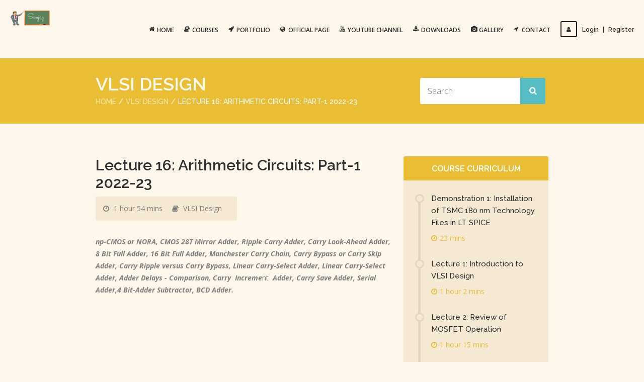

--- FILE ---
content_type: text/html; charset=UTF-8
request_url: https://sanjayvidhyadharan.in/lessons/lecture-16-arithmetic-circuits-part-1-2022-23/
body_size: 10389
content:
<!doctype html>
<!--[if IE 7 ]>    <html lang="en-gb" class="isie ie7 oldie no-js"> <![endif]-->
<!--[if IE 8 ]>    <html lang="en-gb" class="isie ie8 oldie no-js"> <![endif]-->
<!--[if IE 9 ]>    <html lang="en-gb" class="isie ie9 no-js"> <![endif]-->
<!--[if (gt IE 9)|!(IE)]><!--> <html lang="en-US"> <!--<![endif]-->

<head>
	<meta charset="utf-8">
	<meta name='viewport' content='width=device-width, initial-scale=1, maximum-scale=1' />
	<link rel="profile" href="https://gmpg.org/xfn/11" />
	<link rel="pingback" href="https://sanjayvidhyadharan.in/xmlrpc.php" />

    <title>Lecture 16: Arithmetic Circuits:  Part-1 2022-23 &#8211; Sanjay Vidhyadharan</title>
<link href='https://sanjayvidhyadharan.in/wp-content/themes/lms/images/favicon.png' rel='shortcut icon' type='image/x-icon' />
<link href='https://sanjayvidhyadharan.in/wp-content/themes/lms/images/apple-touch-icon.png' rel='apple-touch-icon-precomposed'/>
<link href='https://sanjayvidhyadharan.in/wp-content/themes/lms/images/apple-touch-icon-114x114.png' sizes='114x114' rel='apple-touch-icon-precomposed'/>
<link href='https://sanjayvidhyadharan.in/wp-content/themes/lms/images/apple-touch-icon-72x72.png' sizes='72x72' rel='apple-touch-icon-precomposed'/>
<link href='https://sanjayvidhyadharan.in/wp-content/themes/lms/images/apple-touch-icon-144x144.png' sizes='144x144' rel='apple-touch-icon-precomposed'/>
<meta name='robots' content='max-image-preview:large' />
<link rel='dns-prefetch' href='//fonts.googleapis.com' />
<link rel='dns-prefetch' href='//s.w.org' />
<link rel="alternate" type="application/rss+xml" title="Sanjay Vidhyadharan &raquo; Feed" href="https://sanjayvidhyadharan.in/feed/" />
<link rel="alternate" type="application/rss+xml" title="Sanjay Vidhyadharan &raquo; Comments Feed" href="https://sanjayvidhyadharan.in/comments/feed/" />
<link rel="alternate" type="application/rss+xml" title="Sanjay Vidhyadharan &raquo; Lecture 16: Arithmetic Circuits:  Part-1 2022-23 Comments Feed" href="https://sanjayvidhyadharan.in/lessons/lecture-16-arithmetic-circuits-part-1-2022-23/feed/" />
		<script type="b13ffd0e2b541cebe1aa7bb3-text/javascript">
			window._wpemojiSettings = {"baseUrl":"https:\/\/s.w.org\/images\/core\/emoji\/13.1.0\/72x72\/","ext":".png","svgUrl":"https:\/\/s.w.org\/images\/core\/emoji\/13.1.0\/svg\/","svgExt":".svg","source":{"concatemoji":"https:\/\/sanjayvidhyadharan.in\/wp-includes\/js\/wp-emoji-release.min.js?ver=5.8.12"}};
			!function(e,a,t){var n,r,o,i=a.createElement("canvas"),p=i.getContext&&i.getContext("2d");function s(e,t){var a=String.fromCharCode;p.clearRect(0,0,i.width,i.height),p.fillText(a.apply(this,e),0,0);e=i.toDataURL();return p.clearRect(0,0,i.width,i.height),p.fillText(a.apply(this,t),0,0),e===i.toDataURL()}function c(e){var t=a.createElement("script");t.src=e,t.defer=t.type="text/javascript",a.getElementsByTagName("head")[0].appendChild(t)}for(o=Array("flag","emoji"),t.supports={everything:!0,everythingExceptFlag:!0},r=0;r<o.length;r++)t.supports[o[r]]=function(e){if(!p||!p.fillText)return!1;switch(p.textBaseline="top",p.font="600 32px Arial",e){case"flag":return s([127987,65039,8205,9895,65039],[127987,65039,8203,9895,65039])?!1:!s([55356,56826,55356,56819],[55356,56826,8203,55356,56819])&&!s([55356,57332,56128,56423,56128,56418,56128,56421,56128,56430,56128,56423,56128,56447],[55356,57332,8203,56128,56423,8203,56128,56418,8203,56128,56421,8203,56128,56430,8203,56128,56423,8203,56128,56447]);case"emoji":return!s([10084,65039,8205,55357,56613],[10084,65039,8203,55357,56613])}return!1}(o[r]),t.supports.everything=t.supports.everything&&t.supports[o[r]],"flag"!==o[r]&&(t.supports.everythingExceptFlag=t.supports.everythingExceptFlag&&t.supports[o[r]]);t.supports.everythingExceptFlag=t.supports.everythingExceptFlag&&!t.supports.flag,t.DOMReady=!1,t.readyCallback=function(){t.DOMReady=!0},t.supports.everything||(n=function(){t.readyCallback()},a.addEventListener?(a.addEventListener("DOMContentLoaded",n,!1),e.addEventListener("load",n,!1)):(e.attachEvent("onload",n),a.attachEvent("onreadystatechange",function(){"complete"===a.readyState&&t.readyCallback()})),(n=t.source||{}).concatemoji?c(n.concatemoji):n.wpemoji&&n.twemoji&&(c(n.twemoji),c(n.wpemoji)))}(window,document,window._wpemojiSettings);
		</script>
		<style type="text/css">
img.wp-smiley,
img.emoji {
	display: inline !important;
	border: none !important;
	box-shadow: none !important;
	height: 1em !important;
	width: 1em !important;
	margin: 0 .07em !important;
	vertical-align: -0.1em !important;
	background: none !important;
	padding: 0 !important;
}
</style>
	<link rel='stylesheet' id='dt-sc-timepicker-addon-css-css'  href='https://sanjayvidhyadharan.in/wp-content/plugins/designthemes-core-features/shortcodes/css/jquery-ui-timepicker-addon.css?ver=5.8.12' type='text/css' media='all' />
<link rel='stylesheet' id='dt-animation-css-css'  href='https://sanjayvidhyadharan.in/wp-content/plugins/designthemes-core-features/shortcodes/css/animations.css?ver=5.8.12' type='text/css' media='all' />
<link rel='stylesheet' id='dt-sc-css-css'  href='https://sanjayvidhyadharan.in/wp-content/plugins/designthemes-core-features/shortcodes/css/shortcodes.css?ver=5.8.12' type='text/css' media='all' />
<link rel='stylesheet' id='wp-block-library-css'  href='https://sanjayvidhyadharan.in/wp-includes/css/dist/block-library/style.min.css?ver=5.8.12' type='text/css' media='all' />
<style id='wp-block-library-theme-inline-css' type='text/css'>
#start-resizable-editor-section{display:none}.wp-block-audio figcaption{color:#555;font-size:13px;text-align:center}.is-dark-theme .wp-block-audio figcaption{color:hsla(0,0%,100%,.65)}.wp-block-code{font-family:Menlo,Consolas,monaco,monospace;color:#1e1e1e;padding:.8em 1em;border:1px solid #ddd;border-radius:4px}.wp-block-embed figcaption{color:#555;font-size:13px;text-align:center}.is-dark-theme .wp-block-embed figcaption{color:hsla(0,0%,100%,.65)}.blocks-gallery-caption{color:#555;font-size:13px;text-align:center}.is-dark-theme .blocks-gallery-caption{color:hsla(0,0%,100%,.65)}.wp-block-image figcaption{color:#555;font-size:13px;text-align:center}.is-dark-theme .wp-block-image figcaption{color:hsla(0,0%,100%,.65)}.wp-block-pullquote{border-top:4px solid;border-bottom:4px solid;margin-bottom:1.75em;color:currentColor}.wp-block-pullquote__citation,.wp-block-pullquote cite,.wp-block-pullquote footer{color:currentColor;text-transform:uppercase;font-size:.8125em;font-style:normal}.wp-block-quote{border-left:.25em solid;margin:0 0 1.75em;padding-left:1em}.wp-block-quote cite,.wp-block-quote footer{color:currentColor;font-size:.8125em;position:relative;font-style:normal}.wp-block-quote.has-text-align-right{border-left:none;border-right:.25em solid;padding-left:0;padding-right:1em}.wp-block-quote.has-text-align-center{border:none;padding-left:0}.wp-block-quote.is-large,.wp-block-quote.is-style-large{border:none}.wp-block-search .wp-block-search__label{font-weight:700}.wp-block-group.has-background{padding:1.25em 2.375em;margin-top:0;margin-bottom:0}.wp-block-separator{border:none;border-bottom:2px solid;margin-left:auto;margin-right:auto;opacity:.4}.wp-block-separator:not(.is-style-wide):not(.is-style-dots){width:100px}.wp-block-separator.has-background:not(.is-style-dots){border-bottom:none;height:1px}.wp-block-separator.has-background:not(.is-style-wide):not(.is-style-dots){height:2px}.wp-block-table thead{border-bottom:3px solid}.wp-block-table tfoot{border-top:3px solid}.wp-block-table td,.wp-block-table th{padding:.5em;border:1px solid;word-break:normal}.wp-block-table figcaption{color:#555;font-size:13px;text-align:center}.is-dark-theme .wp-block-table figcaption{color:hsla(0,0%,100%,.65)}.wp-block-video figcaption{color:#555;font-size:13px;text-align:center}.is-dark-theme .wp-block-video figcaption{color:hsla(0,0%,100%,.65)}.wp-block-template-part.has-background{padding:1.25em 2.375em;margin-top:0;margin-bottom:0}#end-resizable-editor-section{display:none}
</style>
<link rel='stylesheet' id='bp-login-form-block-css'  href='https://sanjayvidhyadharan.in/wp-content/plugins/buddypress/bp-core/css/blocks/login-form.min.css?ver=9.1.1' type='text/css' media='all' />
<link rel='stylesheet' id='bp-member-block-css'  href='https://sanjayvidhyadharan.in/wp-content/plugins/buddypress/bp-members/css/blocks/member.min.css?ver=9.1.1' type='text/css' media='all' />
<link rel='stylesheet' id='bp-members-block-css'  href='https://sanjayvidhyadharan.in/wp-content/plugins/buddypress/bp-members/css/blocks/members.min.css?ver=9.1.1' type='text/css' media='all' />
<link rel='stylesheet' id='bp-dynamic-members-block-css'  href='https://sanjayvidhyadharan.in/wp-content/plugins/buddypress/bp-members/css/blocks/dynamic-members.min.css?ver=9.1.1' type='text/css' media='all' />
<link rel='stylesheet' id='bp-latest-activities-block-css'  href='https://sanjayvidhyadharan.in/wp-content/plugins/buddypress/bp-activity/css/blocks/latest-activities.min.css?ver=9.1.1' type='text/css' media='all' />
<link rel='stylesheet' id='bp-friends-block-css'  href='https://sanjayvidhyadharan.in/wp-content/plugins/buddypress/bp-friends/css/blocks/friends.min.css?ver=9.1.1' type='text/css' media='all' />
<link rel='stylesheet' id='bp-group-block-css'  href='https://sanjayvidhyadharan.in/wp-content/plugins/buddypress/bp-groups/css/blocks/group.min.css?ver=9.1.1' type='text/css' media='all' />
<link rel='stylesheet' id='bp-groups-block-css'  href='https://sanjayvidhyadharan.in/wp-content/plugins/buddypress/bp-groups/css/blocks/groups.min.css?ver=9.1.1' type='text/css' media='all' />
<link rel='stylesheet' id='bp-dynamic-groups-block-css'  href='https://sanjayvidhyadharan.in/wp-content/plugins/buddypress/bp-groups/css/blocks/dynamic-groups.min.css?ver=9.1.1' type='text/css' media='all' />
<link rel='stylesheet' id='bp-sitewide-notices-block-css'  href='https://sanjayvidhyadharan.in/wp-content/plugins/buddypress/bp-messages/css/blocks/sitewide-notices.min.css?ver=9.1.1' type='text/css' media='all' />
<link rel='stylesheet' id='bp-parent-css-css'  href='https://sanjayvidhyadharan.in/wp-content/themes/lms/css/buddypress.css?ver=9.1.1' type='text/css' media='screen' />
<link rel='stylesheet' id='wp-postratings-css'  href='https://sanjayvidhyadharan.in/wp-content/plugins/wp-postratings/css/postratings-css.css?ver=1.89' type='text/css' media='all' />
<link rel='stylesheet' id='lms-parent-style-css'  href='https://sanjayvidhyadharan.in/wp-content/themes/lms/style.css?ver=5.8.12' type='text/css' media='all' />
<link rel='stylesheet' id='lms-child-style-css'  href='https://sanjayvidhyadharan.in/wp-content/themes/lms-child/style.css?ver=5.8.12' type='text/css' media='all' />
<link rel='stylesheet' id='nextgen_widgets_style-css'  href='https://sanjayvidhyadharan.in/wp-content/plugins/nextgen-gallery/products/photocrati_nextgen/modules/widget/static/widgets.css?ver=3.17' type='text/css' media='all' />
<link rel='stylesheet' id='nextgen_basic_thumbnails_style-css'  href='https://sanjayvidhyadharan.in/wp-content/plugins/nextgen-gallery/products/photocrati_nextgen/modules/nextgen_basic_gallery/static/thumbnails/nextgen_basic_thumbnails.css?ver=3.17' type='text/css' media='all' />
<link rel='stylesheet' id='nextgen_basic_slideshow_style-css'  href='https://sanjayvidhyadharan.in/wp-content/plugins/nextgen-gallery/products/photocrati_nextgen/modules/nextgen_basic_gallery/static/slideshow/ngg_basic_slideshow.css?ver=3.17' type='text/css' media='all' />
<link rel='stylesheet' id='bsf-Defaults-css'  href='https://sanjayvidhyadharan.in/wp-content/uploads/smile_fonts/Defaults/Defaults.css?ver=3.19.10' type='text/css' media='all' />
<link rel='stylesheet' id='lms-style-css'  href='https://sanjayvidhyadharan.in/wp-content/themes/lms-child/style.css?ver=5.8.12' type='text/css' media='all' />
<link rel='stylesheet' id='custom-font-awesome-css'  href='https://sanjayvidhyadharan.in/wp-content/themes/lms/css/font-awesome.min.css?ver=5.8.12' type='text/css' media='all' />
<link rel='stylesheet' id='stoke-gap-icons-css'  href='https://sanjayvidhyadharan.in/wp-content/themes/lms/css/stroke-gap-icons.min.css?ver=5.8.12' type='text/css' media='all' />
<link rel='stylesheet' id='lms-skin-css'  href='https://sanjayvidhyadharan.in/wp-content/themes/lms/skins/cyan-yellow/style.css?ver=5.8.12' type='text/css' media='all' />
<style id='lms-skin-inline-css' type='text/css'>
#logo h2 a { color: #; }.page-id-569 .main-title-section-wrapper { margin:0px; }

.page-id-1521 .main-title-section-wrapper { margin:0px; }
</style>
<link rel='stylesheet' id='font-raleway-css'  href='//fonts.googleapis.com/css?family=Raleway%3A400%2C100%2C200%2C300%2C500%2C600%2C800%2C700%2C900&#038;ver=5.8.12' type='text/css' media='all' />
<link rel='stylesheet' id='font-opensans-css'  href='//fonts.googleapis.com/css?family=Open+Sans%3A300italic%2C400italic%2C600italic%2C700italic%2C800italic%2C400%2C300%2C600%2C700%2C800&#038;ver=5.8.12' type='text/css' media='all' />
<link rel='stylesheet' id='font-dancingscript-css'  href='//fonts.googleapis.com/css?family=Dancing+Script&#038;ver=5.8.12' type='text/css' media='all' />
<link rel='stylesheet' id='magnific-popup-css'  href='https://sanjayvidhyadharan.in/wp-content/themes/lms/framework/js/public/magnific/magnific-popup.css?ver=5.8.12' type='text/css' media='all' />
<link rel='stylesheet' id='lms-gutenberg-css'  href='https://sanjayvidhyadharan.in/wp-content/themes/lms//css/gutenberg.css?ver=4.3' type='text/css' media='all' />
<style id='lms-gutenberg-inline-css' type='text/css'>
.has-primary-background-color { background-color:#e9be34; }.has-primary-color { color:#e9be34; }.has-secondary-background-color { background-color:#56bdc2; }.has-secondary-color { color:#56bdc2; }.has-tertiary-background-color { background-color:#eed481; }.has-tertiary-color { color:#eed481; }
</style>
<link rel='stylesheet' id='jquery-ui-css'  href='https://sanjayvidhyadharan.in/wp-content/themes/lms/css/jquery-ui.css?ver=5.8.12' type='text/css' media='all' />
<link rel='stylesheet' id='responsive-css'  href='https://sanjayvidhyadharan.in/wp-content/themes/lms/responsive.css?ver=5.8.12' type='text/css' media='all' />
<link rel='stylesheet' id='ws-plugin--s2member-css'  href='https://sanjayvidhyadharan.in/wp-content/plugins/s2member/s2member-o.php?ws_plugin__s2member_css=1&#038;qcABC=1&#038;ver=210526-4080733498' type='text/css' media='all' />
<script type="b13ffd0e2b541cebe1aa7bb3-text/javascript" src='https://sanjayvidhyadharan.in/wp-includes/js/jquery/jquery.min.js?ver=3.6.0' id='jquery-core-js'></script>
<script type="b13ffd0e2b541cebe1aa7bb3-text/javascript" src='https://sanjayvidhyadharan.in/wp-includes/js/jquery/jquery-migrate.min.js?ver=3.3.2' id='jquery-migrate-js'></script>
<script type="b13ffd0e2b541cebe1aa7bb3-text/javascript" id='bp-confirm-js-extra'>
/* <![CDATA[ */
var BP_Confirm = {"are_you_sure":"Are you sure?"};
/* ]]> */
</script>
<script type="b13ffd0e2b541cebe1aa7bb3-text/javascript" src='https://sanjayvidhyadharan.in/wp-content/plugins/buddypress/bp-core/js/confirm.min.js?ver=9.1.1' id='bp-confirm-js'></script>
<script type="b13ffd0e2b541cebe1aa7bb3-text/javascript" src='https://sanjayvidhyadharan.in/wp-content/plugins/buddypress/bp-core/js/widget-members.min.js?ver=9.1.1' id='bp-widget-members-js'></script>
<script type="b13ffd0e2b541cebe1aa7bb3-text/javascript" src='https://sanjayvidhyadharan.in/wp-content/plugins/buddypress/bp-core/js/jquery-query.min.js?ver=9.1.1' id='bp-jquery-query-js'></script>
<script type="b13ffd0e2b541cebe1aa7bb3-text/javascript" src='https://sanjayvidhyadharan.in/wp-content/plugins/buddypress/bp-core/js/vendor/jquery-cookie.min.js?ver=9.1.1' id='bp-jquery-cookie-js'></script>
<script type="b13ffd0e2b541cebe1aa7bb3-text/javascript" src='https://sanjayvidhyadharan.in/wp-content/plugins/buddypress/bp-core/js/vendor/jquery-scroll-to.min.js?ver=9.1.1' id='bp-jquery-scroll-to-js'></script>
<script type="b13ffd0e2b541cebe1aa7bb3-text/javascript" id='bp-legacy-js-js-extra'>
/* <![CDATA[ */
var BP_DTheme = {"accepted":"Accepted","close":"Close","comments":"comments","leave_group_confirm":"Are you sure you want to leave this group?","mark_as_fav":"Favorite","my_favs":"My Favorites","rejected":"Rejected","remove_fav":"Remove Favorite","show_all":"Show all","show_all_comments":"Show all comments for this thread","show_x_comments":"Show all comments (%d)","unsaved_changes":"Your profile has unsaved changes. If you leave the page, the changes will be lost.","view":"View","store_filter_settings":""};
/* ]]> */
</script>
<script type="b13ffd0e2b541cebe1aa7bb3-text/javascript" src='https://sanjayvidhyadharan.in/wp-content/plugins/buddypress/bp-templates/bp-legacy/js/buddypress.min.js?ver=9.1.1' id='bp-legacy-js-js'></script>
<script type="b13ffd0e2b541cebe1aa7bb3-text/javascript" src='https://sanjayvidhyadharan.in/wp-content/themes/lms/framework/js/public/modernizr.min.js?ver=5.8.12' id='modernizr-script-js'></script>
<script type="b13ffd0e2b541cebe1aa7bb3-text/javascript" src='https://sanjayvidhyadharan.in/wp-content/themes/lms/framework/js/public/jquery-ui.js?ver=5.8.12' id='jquery-ui-js'></script>
<link rel="https://api.w.org/" href="https://sanjayvidhyadharan.in/wp-json/" /><link rel="alternate" type="application/json" href="https://sanjayvidhyadharan.in/wp-json/wp/v2/dt_lessons/9516" /><link rel="EditURI" type="application/rsd+xml" title="RSD" href="https://sanjayvidhyadharan.in/xmlrpc.php?rsd" />
<link rel="wlwmanifest" type="application/wlwmanifest+xml" href="https://sanjayvidhyadharan.in/wp-includes/wlwmanifest.xml" /> 
<meta name="generator" content="WordPress 5.8.12" />
<link rel="canonical" href="https://sanjayvidhyadharan.in/lessons/lecture-16-arithmetic-circuits-part-1-2022-23/" />
<link rel='shortlink' href='https://sanjayvidhyadharan.in/?p=9516' />
<link rel="alternate" type="application/json+oembed" href="https://sanjayvidhyadharan.in/wp-json/oembed/1.0/embed?url=https%3A%2F%2Fsanjayvidhyadharan.in%2Flessons%2Flecture-16-arithmetic-circuits-part-1-2022-23%2F" />
<link rel="alternate" type="text/xml+oembed" href="https://sanjayvidhyadharan.in/wp-json/oembed/1.0/embed?url=https%3A%2F%2Fsanjayvidhyadharan.in%2Flessons%2Flecture-16-arithmetic-circuits-part-1-2022-23%2F&#038;format=xml" />

	<script type="b13ffd0e2b541cebe1aa7bb3-text/javascript">var ajaxurl = 'https://sanjayvidhyadharan.in/wp-admin/admin-ajax.php';</script>

<style type="text/css">.recentcomments a{display:inline !important;padding:0 !important;margin:0 !important;}</style><meta name="generator" content="Powered by WPBakery Page Builder - drag and drop page builder for WordPress."/>
<noscript><style> .wpb_animate_when_almost_visible { opacity: 1; }</style></noscript></head>
<body class="bp-legacy dt_lessons-template-default single single-dt_lessons postid-9516 wp-embed-responsive has-gutenberg-blocks wpb-js-composer js-comp-ver-6.7.0 vc_responsive no-js">
<!-- **Wrapper** -->
<div class="wrapper">
    <!-- **Inner Wrapper** -->
    <div class="inner-wrapper">

    	            <!-- Header Wrapper -->
            <div id="header-wrapper">            <!-- **Header** -->
            <header id="header" class="header2">
            
                <div class="container">
                    <!-- **Logo - Start** -->
                    <div id="logo">
						                            <a href="https://sanjayvidhyadharan.in/" title="Sanjay Vidhyadharan">
                                <img class="normal_logo" src="https://sanjayvidhyadharan.in/wp-content/uploads/2021/08/undefined-imgur-1.png" alt="Sanjay Vidhyadharan" title="Sanjay Vidhyadharan" />
                                <img class="retina_logo" src="https://sanjayvidhyadharan.in/wp-content/uploads/2021/08/undefined-imgur-1.png" alt="Sanjay Vidhyadharan" title="Sanjay Vidhyadharan" style="width:98px; height:99px;"/>
                            </a>                    </div><!-- **Logo - End** -->
            
                    <div class="header-register">                    	
                        <ul class="dt-sc-default-login"><li><a href="https://sanjayvidhyadharan.in/login/" title="Login / Register Now"><i class="fa fa-user"></i>Login<span> | </span>Register</a></li></ul>                    </div>                    
            
                    <!-- **Navigation** -->
                    <div id="primary-menu">
                    <nav id="main-menu">
                        <div class="dt-menu-toggle" id="dt-menu-toggle">
                            Menu                            <span class="dt-menu-toggle-icon"></span>
                        </div>
                    
						<ul id="menu-default-header" class="menu"><li id="menu-item-8424" class="menu-item menu-item-type-post_type menu-item-object-page menu-item-home menu-item-depth-0 menu-item-simple-parent "><a href="https://sanjayvidhyadharan.in/" ><i class='fa fa-home'></i>Home</a></li>
<li id="menu-item-8404" class="menu-item menu-item-type-post_type menu-item-object-page menu-item-depth-0 menu-item-simple-parent "><a href="https://sanjayvidhyadharan.in/all-courses/" ><i class='fa fa-book'></i>Courses</a></li>
<li id="menu-item-8407" class="menu-item menu-item-type-custom menu-item-object-custom menu-item-depth-0 menu-item-simple-parent "><a href="https://sanjayvidhyadharan.in/portfolio/" ><i class='fa fa-rocket'></i>Portfolio</a></li>
<li id="menu-item-8409" class="menu-item menu-item-type-custom menu-item-object-custom menu-item-depth-0 menu-item-simple-parent "><a href="https://universe.bits-pilani.ac.in/pilani/vidhyadharan/Profile" ><i class='fa fa-globe'></i>Official Page</a></li>
<li id="menu-item-8410" class="menu-item menu-item-type-custom menu-item-object-custom menu-item-depth-0 menu-item-simple-parent "><a href="https://www.youtube.com/sanjayvidhyadharan" ><i class='fa fa-youtube'></i>Youtube Channel</a></li>
<li id="menu-item-8411" class="menu-item menu-item-type-custom menu-item-object-custom menu-item-depth-0 menu-item-simple-parent "><a href="https://sanjayvidhyadharan.in/Downloads/" ><i class='fa fa-download'></i>Downloads</a></li>
<li id="menu-item-8831" class="menu-item menu-item-type-post_type menu-item-object-page menu-item-depth-0 menu-item-simple-parent "><a href="https://sanjayvidhyadharan.in/gallery/" ><i class='fa fa-camera'></i>Gallery</a></li>
<li id="menu-item-8969" class="menu-item menu-item-type-custom menu-item-object-custom menu-item-depth-0 menu-item-simple-parent "><a href="https://sanjayvidhyadharan.in/contact/" ><i class='fa fa fa-location-arrow'></i>Contact</a></li>
</ul>                    </nav><!-- **Navigation - End** -->
                    </div>
                                        
                </div>    
            </header><!-- **Header - End** -->            </div><!-- Header Wrapper -->
            
        <!-- **Main** -->
        <div id="main">

        <!-- Slider Section -->
        
        <!-- Sub Title Section -->
        <!-- ** Breadcrumb Section ** --><section class="main-title-section-wrapper">	<div class="container">		<div class="main-title-section"><h1>VLSI Design</h1><div class="breadcrumb">
				<a href="https://sanjayvidhyadharan.in/">Home</a><span class='fa default' >  </span><a href="https://sanjayvidhyadharan.in/courses/vlsi-design/">VLSI Design</a><span class='fa default' >  </span><span class='current'>Lecture 16: Arithmetic Circuits:  Part-1 2022-23</span></div><!-- ** breadcrumb - End -->		</div>		<div class="header-search"> 
<form method="get" id="searchform" class="searchform" action="https://sanjayvidhyadharan.in/">
    <input id="s" name="s" type="text" value="" class="text_input" placeholder="Search" />
    <input type="hidden" name="search-type" value="default" />
	<input type="submit" value="" />
</form>		</div>	</div></section><!-- ** Breadcrumb Section End ** -->        <!-- Sub Title Section -->

    <!-- ** Container ** -->
   	<div class="container">

	<!-- ** Primary Section ** -->
	<section id="primary" class="content-full-width">
    		   <div class="column dt-sc-two-third first dt-sc-lessons-content-container">
			<article id="post-9516" class="dt-sc-lesson-single post-9516 dt_lessons type-dt_lessons status-publish hentry">
				<h2>Lecture 16: Arithmetic Circuits:  Part-1 2022-23 </h2>
								
	
				<div class="lesson-metadata">
	
				  
						
					 
					<p><i class="fa fa-clock-o"> </i> 1 hour 54 mins </p>					<p> <i class="fa fa-book"> </i>
						<a href="https://sanjayvidhyadharan.in/courses/vlsi-design/">VLSI Design</a>					</p>
					
				</div>
				
				<div class="dt-sc-clear"></div>
				<div class="dt-sc-hr-invisible-small"></div>
				<div class="entry">
				  
<p><strong><em>np-CMOS or NORA, CMOS 28T Mirror Adder, Ripple Carry Adder, Carry Look-Ahead Adder, 8 Bit Full Adder, 16 Bit Full Adder, Manchester Carry Chain, Carry Bypass or Carry Skip Adder, Carry Ripple versus Carry Bypass, Linear Carry-Select Adder, Linear Carry-Select Adder, Adder Delays - Comparison, Carry  Increme</em></strong>nt  <strong><em>Adder, Carry Save Adder, Serial Adder,4 Bit-Adder Subtractor, BCD Adder.</em></strong></p>



<div class="wp-block-file"><object class="wp-block-file__embed" data="https://sanjayvidhyadharan.in/wp-content/uploads/2022/10/Lec-11_Arithmetic_Circuits-Part-1.pdf" type="application/pdf" style="width:100%;height:600px" aria-label="Embed of Lec-11_Arithmetic_Circuits-Part-1."></object><a href="https://sanjayvidhyadharan.in/wp-content/uploads/2022/10/Lec-11_Arithmetic_Circuits-Part-1.pdf">Lec-11_Arithmetic_Circuits-Part-1</a><a href="https://sanjayvidhyadharan.in/wp-content/uploads/2022/10/Lec-11_Arithmetic_Circuits-Part-1.pdf" class="wp-block-file__button" download>Download</a></div>
				</div>   
				 
									<div class="dt-sc-hr-invisible"></div>
					<h4 class="border-title">Lesson Intro Video<span></span></h4>
					<div class="lesson-video">
						<iframe title="VLSI Design: Arithmetic Circuits:  Part-1" width="1170" height="658" src="https://www.youtube.com/embed/LtraYpgWFso?feature=oembed&wmode=opaque" frameborder="0" allow="accelerometer; autoplay; clipboard-write; encrypted-media; gyroscope; picture-in-picture; web-share" referrerpolicy="strict-origin-when-cross-origin" allowfullscreen></iframe>                    </div>
							   
			   <div class="dt-sc-clear"></div>
			   <div class="dt-sc-hr-invisible-small"></div>
				
								
				
				<!-- **Post Nav** -->
				<div class="post-nav-container">
					<div class="post-prev-link"><a href="https://sanjayvidhyadharan.in/lessons/lecture-16-arithmetic-circuits-part-1/"><i class="fa fa-arrow-circle-left"> </i>  Lecture 16: Arithmetic Circuits: Part-1<span> (Prev Lesson)</span></a></div>					<div class="post-next-link"><a href="https://sanjayvidhyadharan.in/lessons/lecture-17-arithmetic-circuits-part-2/"><span>(Next Lesson) </span>Lecture 17:  Arithmetic Circuits:  Part-2  <i class="fa fa-arrow-circle-right"> </i></a></div>				</div><!-- **Post Nav - End** -->
				
				<div class="dt-sc-hr-invisible-small"> </div>
				
				<a href="https://sanjayvidhyadharan.in/courses/vlsi-design/" class="dt-sc-button small alignright">Back to VLSI Design</a>
				<div class="commententries">
    
    <h3 class="border-title"> No Comments<span> </span></h3>    
    		    
    	
    <!-- Comment Form -->
    	<div id="respond" class="comment-respond">
		<h3 id="reply-title" class="comment-reply-title">Give a comment <small><a rel="nofollow" id="cancel-comment-reply-link" href="/lessons/lecture-16-arithmetic-circuits-part-1-2022-23/#respond" style="display:none;">Cancel reply</a></small></h3><form action="https://sanjayvidhyadharan.in/wp-comments-post.php" method="post" id="commentform" class="comment-form" novalidate><div class='column dt-sc-one-half first'><textarea id='comment' name='comment' cols='5' rows='3' placeholder='Your Comment' ></textarea></div><div class='column dt-sc-one-half '><p><input id='author' name='author' type='text' placeholder='Your Name' required /></p></div>
<div class='column dt-sc-one-half'> <p> <input id='email' name='email' type='text' placeholder='Your Email' required /> </p></div>
<p class="comment-form-cookies-consent"><input id="wp-comment-cookies-consent" name="wp-comment-cookies-consent" type="checkbox" value="yes" /> <label for="wp-comment-cookies-consent">Save my name, email, and website in this browser for the next time I comment.</label></p>
<p class="form-submit"><input name="submit" type="submit" id="submit" class="submit" value="Comment" /> <input type='hidden' name='comment_post_ID' value='9516' id='comment_post_ID' />
<input type='hidden' name='comment_parent' id='comment_parent' value='0' />
</p></form>	</div><!-- #respond -->
		</div>				
			</article>
			</div>
			<div class="column dt-sc-one-third dt-sc-lessons-menu-container">
			
				<div class="dt-sc-lessons-menu">
				
					<h4> Course Curriculum </h4>
				
					<ul><li class=""><a href="https://sanjayvidhyadharan.in/lessons/demonstration-1-installation-of-tsmc-180-nm-technology-files-in-lt-spice/" class="dt-sc-lesson-menu-name " >Demonstration 1: Installation of  TSMC 180 nm Technology Files  in LT SPICE</a><div class="dt-sc-lesson-menu-duration"> <i class="fa fa-clock-o"> </i>23 mins</a></div></li><li class=""><a href="https://sanjayvidhyadharan.in/lessons/lecture-1-introduction-to-vlsi-design/" class="dt-sc-lesson-menu-name " >Lecture 1: Introduction to VLSI Design</a><div class="dt-sc-lesson-menu-duration"> <i class="fa fa-clock-o"> </i>1 hour 2 mins</a></div></li><li class=""><a href="https://sanjayvidhyadharan.in/lessons/lecture-2-review-of-mosfet-operation/" class="dt-sc-lesson-menu-name " >Lecture 2: Review of MOSFET  Operation</a><div class="dt-sc-lesson-menu-duration"> <i class="fa fa-clock-o"> </i>1 hour 15 mins</a></div></li><li class=""><a href="https://sanjayvidhyadharan.in/lessons/lesson-3-deep-submicron-mosfet-operation/" class="dt-sc-lesson-menu-name " >Lecture 3:  Deep-Submicron MOSFET operation</a><div class="dt-sc-lesson-menu-duration"> <i class="fa fa-clock-o"> </i>18 mins</a></div></li><li class=""><a href="https://sanjayvidhyadharan.in/lessons/lesson-4-cmos-technology/" class="dt-sc-lesson-menu-name " >Lecture 4: CMOS Technology</a><div class="dt-sc-lesson-menu-duration"> <i class="fa fa-clock-o"> </i>1 hour 0 mins</a></div></li><li class=""><a href="https://sanjayvidhyadharan.in/lessons/lesson-5-cmos-scaling/" class="dt-sc-lesson-menu-name " >Lecture 5: CMOS Scaling</a><div class="dt-sc-lesson-menu-duration"> <i class="fa fa-clock-o"> </i>16 mins</a></div></li><li class=""><a href="https://sanjayvidhyadharan.in/lessons/lecture-6-cmos-inverter-static-characteristics/" class="dt-sc-lesson-menu-name " >Lecture 6: CMOS Inverter Static Characteristics</a><div class="dt-sc-lesson-menu-duration"> <i class="fa fa-clock-o"> </i>1 hour 28 mins</a></div></li><li class=""><a href="https://sanjayvidhyadharan.in/lessons/lecture-6-cmos-inverter-static-characteristics_2022-s1/" class="dt-sc-lesson-menu-name " >Lecture 6: CMOS Inverter Static Characteristics_2022-S1</a><div class="dt-sc-lesson-menu-duration"> <i class="fa fa-clock-o"> </i>1 hour 38 mins</a></div></li><li class=""><a href="https://sanjayvidhyadharan.in/lessons/lecture-7-mos-capacitance/" class="dt-sc-lesson-menu-name " >Lecture 7: MOS Capacitance</a><div class="dt-sc-lesson-menu-duration"> <i class="fa fa-clock-o"> </i>18 mins</a></div></li><li class=""><a href="https://sanjayvidhyadharan.in/lessons/lecture-8-cmos-inverter-transient-response/" class="dt-sc-lesson-menu-name " >Lecture 8: CMOS Inverter Transient Response</a><div class="dt-sc-lesson-menu-duration"> <i class="fa fa-clock-o"> </i>1 hour 7 mins</a></div></li><li class=""><a href="https://sanjayvidhyadharan.in/lessons/lecture-9-cmos-static-logic/" class="dt-sc-lesson-menu-name " >Lecture 9: CMOS Static Logic</a><div class="dt-sc-lesson-menu-duration"> <i class="fa fa-clock-o"> </i>1 hour 0 mins</a></div></li><li class=""><a href="https://sanjayvidhyadharan.in/lessons/lecture-10-delays-in-complex-cmos-static-logic-circuits/" class="dt-sc-lesson-menu-name " >Lecture 10: Delays in Complex CMOS Static Logic Circuits</a><div class="dt-sc-lesson-menu-duration"> <i class="fa fa-clock-o"> </i>44 mins</a></div></li><li class=""><a href="https://sanjayvidhyadharan.in/lessons/lecture-11-layout-of-static-cmos-circuits/" class="dt-sc-lesson-menu-name " >Lecture 11: Layout of Static CMOS Circuits</a><div class="dt-sc-lesson-menu-duration"> <i class="fa fa-clock-o"> </i>1 hour 8 mins</a></div></li><li class=""><a href="https://sanjayvidhyadharan.in/lessons/demo-on-dynamic-full-adder-in-lt-spice-using-180-nm-tsmc-files/" class="dt-sc-lesson-menu-name " >Demo on Dynamic Full Adder in LT SPICE Using 180 nm TSMC Files</a><div class="dt-sc-lesson-menu-duration"> <i class="fa fa-clock-o"> </i>25 mins</a></div></li><li class=""><a href="https://sanjayvidhyadharan.in/lessons/lecture-12-dynamic-logic/" class="dt-sc-lesson-menu-name " >Lecture 12: Dynamic Logic</a><div class="dt-sc-lesson-menu-duration"> <i class="fa fa-clock-o"> </i>1 hour 0 mins</a></div></li><li class=""><a href="https://sanjayvidhyadharan.in/lessons/lecture-13-domino-logic/" class="dt-sc-lesson-menu-name " >Lecture 13: Domino Logic</a><div class="dt-sc-lesson-menu-duration"> <i class="fa fa-clock-o"> </i>43 mins</a></div></li><li class=""><a href="https://sanjayvidhyadharan.in/lessons/lecture-14-adiabatic-logic/" class="dt-sc-lesson-menu-name " >Lecture 14: Adiabatic Logic</a><div class="dt-sc-lesson-menu-duration"> <i class="fa fa-clock-o"> </i>27 mins</a></div></li><li class=""><a href="https://sanjayvidhyadharan.in/lessons/lecture15-pass-transistor-logic/" class="dt-sc-lesson-menu-name " >Lecture 15: Pass Transistor Logic</a><div class="dt-sc-lesson-menu-duration"> <i class="fa fa-clock-o"> </i>1 hour 6 mins</a></div></li><li class=""><a href="https://sanjayvidhyadharan.in/lessons/lecture-16-arithmetic-circuits-part-1/" class="dt-sc-lesson-menu-name " >Lecture 16: Arithmetic Circuits: Part-1</a><div class="dt-sc-lesson-menu-duration"> <i class="fa fa-clock-o"> </i>1 hour 13 mins</a></div></li><li class=" current"><a href="https://sanjayvidhyadharan.in/lessons/lecture-16-arithmetic-circuits-part-1-2022-23/" class="dt-sc-lesson-menu-name " >Lecture 16: Arithmetic Circuits:  Part-1 2022-23</a><div class="dt-sc-lesson-menu-duration"> <i class="fa fa-clock-o"> </i>1 hour 54 mins</a></div></li><li class=""><a href="https://sanjayvidhyadharan.in/lessons/lecture-17-arithmetic-circuits-part-2/" class="dt-sc-lesson-menu-name " >Lecture 17:  Arithmetic Circuits:  Part-2</a><div class="dt-sc-lesson-menu-duration"> <i class="fa fa-clock-o"> </i>1 hour 16 mins</a></div></li><li class=""><a href="https://sanjayvidhyadharan.in/lessons/lecture-18-memory-design/" class="dt-sc-lesson-menu-name " >Lecture 18:  Memory Design</a><div class="dt-sc-lesson-menu-duration"> <i class="fa fa-clock-o"> </i>1 hour 26 mins</a></div></li><li class=""><a href="https://sanjayvidhyadharan.in/lessons/lecture-19-cmos-testing/" class="dt-sc-lesson-menu-name " >Lecture 19: CMOS Testing</a><div class="dt-sc-lesson-menu-duration"> <i class="fa fa-clock-o"> </i>1 hour 23 mins</a></div></li></ul>					
					
				</div>
							 
								<div class="dt-sc-lesson-staff">
				  <div class="lesson-staff-title">
					<h5>Teacher</h5>
				  </div>
				  <div class="lesson-staff-details">
					<div class="team-thumb"> 
						<img width="2065" height="1663" src="https://sanjayvidhyadharan.in/wp-content/uploads/2014/05/IMG_20170313_093210-Copy.jpg" class="attachment-full size-full wp-post-image" alt="" loading="lazy" srcset="https://sanjayvidhyadharan.in/wp-content/uploads/2014/05/IMG_20170313_093210-Copy.jpg 2065w, https://sanjayvidhyadharan.in/wp-content/uploads/2014/05/IMG_20170313_093210-Copy-300x242.jpg 300w, https://sanjayvidhyadharan.in/wp-content/uploads/2014/05/IMG_20170313_093210-Copy-1024x825.jpg 1024w, https://sanjayvidhyadharan.in/wp-content/uploads/2014/05/IMG_20170313_093210-Copy-768x618.jpg 768w, https://sanjayvidhyadharan.in/wp-content/uploads/2014/05/IMG_20170313_093210-Copy-1536x1237.jpg 1536w, https://sanjayvidhyadharan.in/wp-content/uploads/2014/05/IMG_20170313_093210-Copy-2048x1649.jpg 2048w, https://sanjayvidhyadharan.in/wp-content/uploads/2014/05/IMG_20170313_093210-Copy-110x90.jpg 110w" sizes="(max-width: 2065px) 100vw, 2065px" />					</div>
					<div class="team-meta"> 
						<h5>Sanjay Vidyadharan</h5>
						<h6> Role : Professor </h6>
					</div>
					<div class="clear"> </div>
					<ul class="teachers-details">
						<li> Website : <a href="https://universe.bits-pilani.ac.in/pilani/vidhyadharan/Profile">https://universe.bits-pilani.ac.in/pilani/vidhyadharan/Profile</a> </li>
						<li> Experience : 25 Years </li>
						<li> Specialist in : Electronics and Electrical Engineering </li>
					</ul>
					<a class="dt-sc-button small" href="https://sanjayvidhyadharan.in/teachers/sanjay-vidhyadharan/">Read More</a>
				</div>
				</div>
				   
			
			</div>
					
		    
	</section><!-- ** Primary Section End ** -->                </div><!-- **Container - End** -->
            </div><!-- **Main - End** -->


                <!-- **Footer** -->
        <footer id="footer">
        
			                <div class="footer-logo">  
                                                <img class="normal_logo" src="https://sanjayvidhyadharan.in/wp-content/uploads/2021/09/ok.png" alt="Footer Logo" title="Footer Logo">
                        <img class="retina_logo" src="https://sanjayvidhyadharan.in/wp-content/uploads/2021/09/ok.png" alt="Sanjay Vidhyadharan" title="Sanjay Vidhyadharan" style="width:98px; height:99px;"/>            
                </div>
                                    <div class="footer-widgets-wrapper" >
                        <div class="container"><div class='column dt-sc-one-third first'><aside id="text-12" class="widget widget_text"><h3 class="widgettitle">About Me</h3>			<div class="textwidget"><p style="text-align:justify;">
I was very fortunate to get an opportunity to serve the Indian Airforce for 22 years in various capacities starting as a Senior Technical Engineer in 1994 and retiring as Joint director (Helicopter Maintenance) in 2016. I opted for voluntary retirement from IAF to pursue my passion for academics. I am presently working at BITS-Pilani as Assistant Professor, sharing my experience with young budding engineers.</p>
</div>
		</aside></div><div class='column dt-sc-one-third '><aside id="my_course_widget-4" class="widget widget_popular_entries"><h3 class="widgettitle">Popular Courses</h3><div class='recent-course-widget'><ul><li><h6><a href='https://sanjayvidhyadharan.in/courses/digital-design-tutorials/'>Digital Design ...</a></h6><span class="dt-sc-course-price">
									<span class="amount">Free</span>
							</span></li><li><h6><a href='https://sanjayvidhyadharan.in/courses/digital-design/'>Digital-Design</a></h6><span class="dt-sc-course-price">
									<span class="amount">Free</span>
							</span></li><li><h6><a href='https://sanjayvidhyadharan.in/courses/digital-design-lab/'>Digital Design Lab</a></h6><span class="dt-sc-course-price">
									<span class="amount">Free</span>
							</span></li></ul></div></aside></div><div class='column dt-sc-one-third '><aside id="text-7" class="widget widget_text"><h3 class="widgettitle">Quick Links</h3>			<div class="textwidget"><ul>
                                    <li> <a href="https://sanjayvidhyadharan.in/dtcourses/" title=""> All Courses </a> </li>
                                    <li> <a href="https://universe.bits-pilani.ac.in/pilani/vidhyadharan/Profile" title=""> Official Page </a> </li>
                                    <li> <a href="https://orcid.org/0000-0002-1855-666X" title=""> ORCID Profile</a> </li>
                                    <li> <a href="https://scholar.google.com/citations?user=uSd2wAsAAAAJ&hl=en" title=""> Google Scholar </a> </li>
                                    <li> <a href="https://www.youtube.com/sanjayvidhyadharan" title=""> Youtube Channel </a> </li>
                                </ul></div>
		</aside></div></div>
                    </div>
                    				
        	<div class="copyright">
        		<div class="container"><div class="copyright-info">Copyright &copy; 2021 All Rights Reserved | <a href="https://sanjayvidhyadharan.in" title=""> Sanjay Vidhyadharan </a></div>        			<ul class='social-icons'><li><a href="#" target="_blank"><span class="fa fa-youtube"></span></a></li><li><a href="#" target="_blank"><span class="fa fa-facebook"></span></a></li><li><a href="https://www.linkedin.com/in/sanjay-vidhyadharan/" target="_blank"><span class="fa fa-linkedin"></span></a></li><li><a href="https://scholar.google.com/citations?user=uSd2wAsAAAAJ&#038;hl=en&#038;oi=ao" target="_blank"><span class="fa fa-google"></span></a></li></ul>        		</div>
        	</div>
        </footer><!-- **Footer - End** -->
    </div><!-- **Inner Wrapper - End** -->
</div><!-- **Wrapper - End** -->
<script type="b13ffd0e2b541cebe1aa7bb3-text/javascript" src='https://sanjayvidhyadharan.in/wp-includes/js/jquery/ui/core.min.js?ver=1.12.1' id='jquery-ui-core-js'></script>
<script type="b13ffd0e2b541cebe1aa7bb3-text/javascript" src='https://sanjayvidhyadharan.in/wp-includes/js/jquery/ui/datepicker.min.js?ver=1.12.1' id='jquery-ui-datepicker-js'></script>
<script type="b13ffd0e2b541cebe1aa7bb3-text/javascript" id='jquery-ui-datepicker-js-after'>
jQuery(document).ready(function(jQuery){jQuery.datepicker.setDefaults({"closeText":"Close","currentText":"Today","monthNames":["January","February","March","April","May","June","July","August","September","October","November","December"],"monthNamesShort":["Jan","Feb","Mar","Apr","May","Jun","Jul","Aug","Sep","Oct","Nov","Dec"],"nextText":"Next","prevText":"Previous","dayNames":["Sunday","Monday","Tuesday","Wednesday","Thursday","Friday","Saturday"],"dayNamesShort":["Sun","Mon","Tue","Wed","Thu","Fri","Sat"],"dayNamesMin":["S","M","T","W","T","F","S"],"dateFormat":"MM d, yy","firstDay":1,"isRTL":false});});
</script>
<script type="b13ffd0e2b541cebe1aa7bb3-text/javascript" src='https://sanjayvidhyadharan.in/wp-content/plugins/designthemes-core-features/shortcodes/js/jquery-ui-timepicker-addon.js?ver=5.8.12' id='dt-sc-timepicker-addon-js'></script>
<script type="b13ffd0e2b541cebe1aa7bb3-text/javascript" src='https://sanjayvidhyadharan.in/wp-content/plugins/designthemes-core-features/shortcodes/js/jsscplugins.js?ver=5.8.12' id='dt-sc-plugin-scripts-js'></script>
<script type="b13ffd0e2b541cebe1aa7bb3-text/javascript" src='https://sanjayvidhyadharan.in/wp-content/plugins/designthemes-core-features/shortcodes/js/shortcodes.js?ver=5.8.12' id='dt-sc-script-js'></script>
<script type="b13ffd0e2b541cebe1aa7bb3-text/javascript" src='https://sanjayvidhyadharan.in/wp-content/plugins/designthemes-core-features/custom-post-types/js/jquery.knob.js?ver=5.8.12' id='dt-knob-script-js'></script>
<script type="b13ffd0e2b541cebe1aa7bb3-text/javascript" src='https://sanjayvidhyadharan.in/wp-content/plugins/designthemes-core-features/custom-post-types/js/jquery.knob.custom.js?ver=5.8.12' id='dt-knob-custom-script-js'></script>
<script type="b13ffd0e2b541cebe1aa7bb3-text/javascript" src='https://sanjayvidhyadharan.in/wp-content/plugins/designthemes-core-features/custom-post-types/js/jquery.print.js?ver=5.8.12' id='dt-jquery-print-js'></script>
<script type="b13ffd0e2b541cebe1aa7bb3-text/javascript" src='https://sanjayvidhyadharan.in/wp-content/plugins/designthemes-core-features/custom-post-types/js/jquery.toggle.click.js?ver=5.8.12' id='dt-toggle-js'></script>
<script type="b13ffd0e2b541cebe1aa7bb3-text/javascript" id='dt-custom-script-js-extra'>
/* <![CDATA[ */
var object = {"quizTimeout":"Timeout!","noResult":"No Results Found!","noGraph":"No enough data to generate graph!","onRefresh":"Refreshing this quiz page will mark this session as completed.","registrationSuccess":"You have successfully registered with our class!","locationAlert1":"To get GPS location please fill address.","locationAlert2":"Please add latitude and longitude"};
/* ]]> */
</script>
<script type="b13ffd0e2b541cebe1aa7bb3-text/javascript" src='https://sanjayvidhyadharan.in/wp-content/plugins/designthemes-core-features/custom-post-types/js/dt.custom.js?ver=5.8.12' id='dt-custom-script-js'></script>
<script type="b13ffd0e2b541cebe1aa7bb3-text/javascript" src='https://sanjayvidhyadharan.in/wp-includes/js/comment-reply.min.js?ver=5.8.12' id='comment-reply-js'></script>
<script type="b13ffd0e2b541cebe1aa7bb3-text/javascript" id='wp-postratings-js-extra'>
/* <![CDATA[ */
var ratingsL10n = {"plugin_url":"https:\/\/sanjayvidhyadharan.in\/wp-content\/plugins\/wp-postratings","ajax_url":"https:\/\/sanjayvidhyadharan.in\/wp-admin\/admin-ajax.php","text_wait":"Please rate only 1 item at a time.","image":"stars","image_ext":"gif","max":"5","show_loading":"1","show_fading":"1","custom":"0"};
var ratings_mouseover_image=new Image();ratings_mouseover_image.src="https://sanjayvidhyadharan.in/wp-content/plugins/wp-postratings/images/stars/rating_over.gif";;
/* ]]> */
</script>
<script type="b13ffd0e2b541cebe1aa7bb3-text/javascript" src='https://sanjayvidhyadharan.in/wp-content/plugins/wp-postratings/js/postratings-js.js?ver=1.89' id='wp-postratings-js'></script>
<!--[if lt IE 9]>
<script type='text/javascript' src='https://sanjayvidhyadharan.in/wp-content/themes/lms/framework//js/public/html5shiv.min.js?ver=5.8.12' id='html5shiv-js'></script>
<![endif]-->
<script type="b13ffd0e2b541cebe1aa7bb3-text/javascript" src='https://sanjayvidhyadharan.in/wp-content/themes/lms/framework/js/public/jquery.uitotop.js?ver=5.8.12' id='jquery-uitotop-js'></script>
<script type="b13ffd0e2b541cebe1aa7bb3-text/javascript" src='https://sanjayvidhyadharan.in/wp-content/themes/lms/framework/js/public/jquery.easing.js?ver=5.8.12' id='jquery-easing-js'></script>
<script type="b13ffd0e2b541cebe1aa7bb3-text/javascript" src='https://sanjayvidhyadharan.in/wp-content/themes/lms/framework/js/public/jquery.smart-resize.js?ver=5.8.12' id='jquery-smart-resize-js'></script>
<script type="b13ffd0e2b541cebe1aa7bb3-text/javascript" src='https://sanjayvidhyadharan.in/wp-content/themes/lms/framework/js/public/jquery.prettyphoto.js?ver=5.8.12' id='jquery-prettyphoto-js'></script>
<script type="b13ffd0e2b541cebe1aa7bb3-text/javascript" id='jquery-nicescroll-js-extra'>
/* <![CDATA[ */
var mytheme_urls = {"theme_base_url":"https:\/\/sanjayvidhyadharan.in\/wp-content\/themes\/lms\/","framework_base_url":"https:\/\/sanjayvidhyadharan.in\/wp-content\/themes\/lms\/framework\/","ajaxurl":"https:\/\/sanjayvidhyadharan.in\/wp-admin\/admin-ajax.php","url":"https:\/\/sanjayvidhyadharan.in","scroll":"disable","loadisotope":"1","stickynav":"enable","landingpage":"","landingpagestickynav":"enable","is_admin":"","skin":"cyan-yellow","layout":null,"isLandingPage":"","isRTL":"","pluginURL":"https:\/\/sanjayvidhyadharan.in\/wp-content\/plugins\/","retinaSupport":"disable","isResponsive":"enable","layout_pattern":null,"themeName":"lms","dtLMSAjaxNonce":"c3e30323a0"};
/* ]]> */
</script>
<script type="b13ffd0e2b541cebe1aa7bb3-text/javascript" src='https://sanjayvidhyadharan.in/wp-content/themes/lms/framework/js/public/jquery.nicescroll.min.js?ver=5.8.12' id='jquery-nicescroll-js'></script>
<script type="b13ffd0e2b541cebe1aa7bb3-text/javascript" src='https://sanjayvidhyadharan.in/wp-content/themes/lms/framework/js/public/jquery.sticky.nav.js?ver=5.8.12' id='jquery-sticky-js'></script>
<script type="b13ffd0e2b541cebe1aa7bb3-text/javascript" src='https://sanjayvidhyadharan.in/wp-content/themes/lms/framework/js/public/isotope.pkgd.min.js?ver=5.8.12' id='jquery-isotope-pkgd-js'></script>
<script type="b13ffd0e2b541cebe1aa7bb3-text/javascript" src='https://sanjayvidhyadharan.in/wp-content/themes/lms/framework/js/public/jquery.fitvids.js?ver=5.8.12' id='jquery-fitvids-js'></script>
<script type="b13ffd0e2b541cebe1aa7bb3-text/javascript" src='https://sanjayvidhyadharan.in/wp-content/themes/lms/framework/js/public/jquery.bxslider.js?ver=5.8.12' id='jquery-bxslider-js'></script>
<script type="b13ffd0e2b541cebe1aa7bb3-text/javascript" src='https://sanjayvidhyadharan.in/wp-content/themes/lms/framework/js/public/jquery.toucheffects.js?ver=5.8.12' id='jquery-toucheffects-js'></script>
<script type="b13ffd0e2b541cebe1aa7bb3-text/javascript" src='https://sanjayvidhyadharan.in/wp-content/themes/lms/framework/js/public/jquery.table.sorter.js?ver=5.8.12' id='jquery-tablesorter-js'></script>
<script type="b13ffd0e2b541cebe1aa7bb3-text/javascript" src='https://sanjayvidhyadharan.in/wp-content/themes/lms/framework/js/public/ajax-courses.js?ver=5.8.12' id='ajaxcourses-script-js'></script>
<script type="b13ffd0e2b541cebe1aa7bb3-text/javascript" src='https://sanjayvidhyadharan.in/wp-content/themes/lms/framework/js/public/ajax-classes.js?ver=5.8.12' id='ajaxclasses-script-js'></script>
<script type="b13ffd0e2b541cebe1aa7bb3-text/javascript" src='https://sanjayvidhyadharan.in/wp-content/themes/lms/framework/js/public/dashboard.js?ver=5.8.12' id='dashboard-script-js'></script>
<script type="b13ffd0e2b541cebe1aa7bb3-text/javascript" id='custom-script-js-extra'>
/* <![CDATA[ */
var DtCustomObject = {"joinedGroup":"Joined Group Successfully"};
/* ]]> */
</script>
<script type="b13ffd0e2b541cebe1aa7bb3-text/javascript" src='https://sanjayvidhyadharan.in/wp-content/themes/lms/framework/js/public/custom.js?ver=5.8.12' id='custom-script-js'></script>
<script type="b13ffd0e2b541cebe1aa7bb3-text/javascript" src='https://sanjayvidhyadharan.in/wp-content/themes/lms/framework/js/public/magnific/jquery.magnific-popup.min.js?ver=5.8.12' id='jq-popup-js-js'></script>
<script type='text/javascript' data-cfasync="false" src='https://sanjayvidhyadharan.in/wp-content/plugins/s2member/s2member-o.php?ws_plugin__s2member_js_w_globals=1&#038;qcABC=1&#038;ver=210526-4080733498' id='ws-plugin--s2member-js'></script>
<script type="b13ffd0e2b541cebe1aa7bb3-text/javascript" src='https://sanjayvidhyadharan.in/wp-includes/js/wp-embed.min.js?ver=5.8.12' id='wp-embed-js'></script>
<script src="/cdn-cgi/scripts/7d0fa10a/cloudflare-static/rocket-loader.min.js" data-cf-settings="b13ffd0e2b541cebe1aa7bb3-|49" defer></script></body>
</html>

--- FILE ---
content_type: text/css
request_url: https://sanjayvidhyadharan.in/wp-content/themes/lms-child/style.css?ver=5.8.12
body_size: -116
content:
/*
Theme Name:     LMS Child | Shared by WPTry.org
Theme URI: 		http://wedesignthemes.com/themes/lms/
Author: 		the DesignThemes team
Author URI: 	http://themeforest.net/user/designthemes
Description:    Child theme for the LMS theme powered by DesignThemes
Template:       lms
Version:        4.3
*/